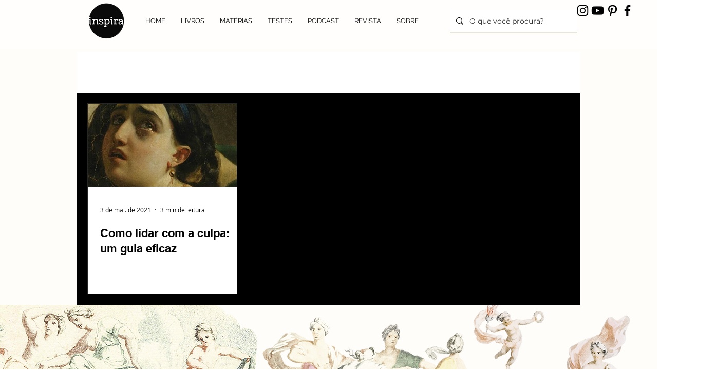

--- FILE ---
content_type: text/html; charset=utf-8
request_url: https://www.google.com/recaptcha/api2/aframe
body_size: 268
content:
<!DOCTYPE HTML><html><head><meta http-equiv="content-type" content="text/html; charset=UTF-8"></head><body><script nonce="M32ZE5emPkzWTMkCDI1uMw">/** Anti-fraud and anti-abuse applications only. See google.com/recaptcha */ try{var clients={'sodar':'https://pagead2.googlesyndication.com/pagead/sodar?'};window.addEventListener("message",function(a){try{if(a.source===window.parent){var b=JSON.parse(a.data);var c=clients[b['id']];if(c){var d=document.createElement('img');d.src=c+b['params']+'&rc='+(localStorage.getItem("rc::a")?sessionStorage.getItem("rc::b"):"");window.document.body.appendChild(d);sessionStorage.setItem("rc::e",parseInt(sessionStorage.getItem("rc::e")||0)+1);localStorage.setItem("rc::h",'1768951881537');}}}catch(b){}});window.parent.postMessage("_grecaptcha_ready", "*");}catch(b){}</script></body></html>